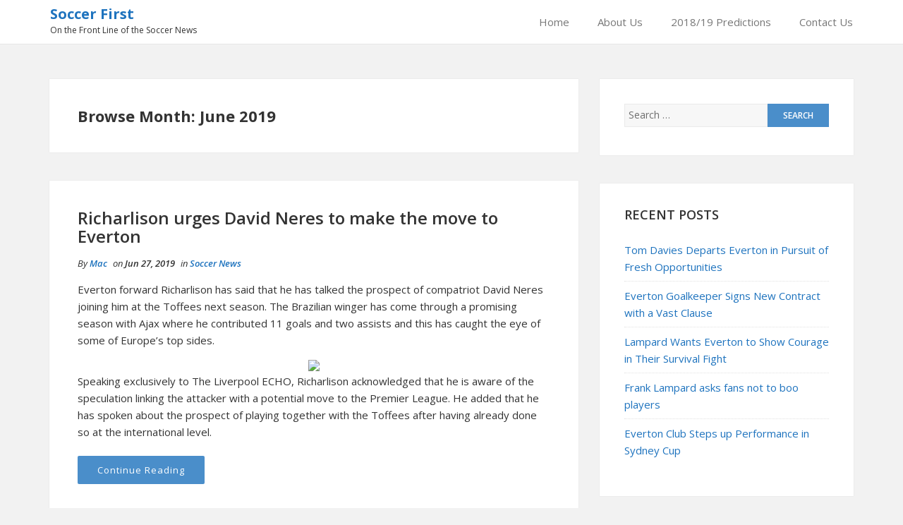

--- FILE ---
content_type: text/html; charset=UTF-8
request_url: https://www.soccerfirst.net/2019/06/
body_size: 10273
content:
<!DOCTYPE html>
<html lang="en-US">
<head>
    <meta charset="UTF-8">
    <meta name="viewport" content="width=device-width, initial-scale=1">
    <link rel="profile" href="http://gmpg.org/xfn/11">
    <link rel="pingback" href="https://www.soccerfirst.net/xmlrpc.php">

<title>June 2019 &#8211; Soccer First</title>
<meta name='robots' content='max-image-preview:large' />
<link rel="alternate" type="application/rss+xml" title="Soccer First &raquo; Feed" href="https://www.soccerfirst.net/feed/" />
<link rel="alternate" type="application/rss+xml" title="Soccer First &raquo; Comments Feed" href="https://www.soccerfirst.net/comments/feed/" />
<style id='wp-img-auto-sizes-contain-inline-css' type='text/css'>
img:is([sizes=auto i],[sizes^="auto," i]){contain-intrinsic-size:3000px 1500px}
/*# sourceURL=wp-img-auto-sizes-contain-inline-css */
</style>
<style id='wp-emoji-styles-inline-css' type='text/css'>

	img.wp-smiley, img.emoji {
		display: inline !important;
		border: none !important;
		box-shadow: none !important;
		height: 1em !important;
		width: 1em !important;
		margin: 0 0.07em !important;
		vertical-align: -0.1em !important;
		background: none !important;
		padding: 0 !important;
	}
/*# sourceURL=wp-emoji-styles-inline-css */
</style>
<style id='wp-block-library-inline-css' type='text/css'>
:root{--wp-block-synced-color:#7a00df;--wp-block-synced-color--rgb:122,0,223;--wp-bound-block-color:var(--wp-block-synced-color);--wp-editor-canvas-background:#ddd;--wp-admin-theme-color:#007cba;--wp-admin-theme-color--rgb:0,124,186;--wp-admin-theme-color-darker-10:#006ba1;--wp-admin-theme-color-darker-10--rgb:0,107,160.5;--wp-admin-theme-color-darker-20:#005a87;--wp-admin-theme-color-darker-20--rgb:0,90,135;--wp-admin-border-width-focus:2px}@media (min-resolution:192dpi){:root{--wp-admin-border-width-focus:1.5px}}.wp-element-button{cursor:pointer}:root .has-very-light-gray-background-color{background-color:#eee}:root .has-very-dark-gray-background-color{background-color:#313131}:root .has-very-light-gray-color{color:#eee}:root .has-very-dark-gray-color{color:#313131}:root .has-vivid-green-cyan-to-vivid-cyan-blue-gradient-background{background:linear-gradient(135deg,#00d084,#0693e3)}:root .has-purple-crush-gradient-background{background:linear-gradient(135deg,#34e2e4,#4721fb 50%,#ab1dfe)}:root .has-hazy-dawn-gradient-background{background:linear-gradient(135deg,#faaca8,#dad0ec)}:root .has-subdued-olive-gradient-background{background:linear-gradient(135deg,#fafae1,#67a671)}:root .has-atomic-cream-gradient-background{background:linear-gradient(135deg,#fdd79a,#004a59)}:root .has-nightshade-gradient-background{background:linear-gradient(135deg,#330968,#31cdcf)}:root .has-midnight-gradient-background{background:linear-gradient(135deg,#020381,#2874fc)}:root{--wp--preset--font-size--normal:16px;--wp--preset--font-size--huge:42px}.has-regular-font-size{font-size:1em}.has-larger-font-size{font-size:2.625em}.has-normal-font-size{font-size:var(--wp--preset--font-size--normal)}.has-huge-font-size{font-size:var(--wp--preset--font-size--huge)}.has-text-align-center{text-align:center}.has-text-align-left{text-align:left}.has-text-align-right{text-align:right}.has-fit-text{white-space:nowrap!important}#end-resizable-editor-section{display:none}.aligncenter{clear:both}.items-justified-left{justify-content:flex-start}.items-justified-center{justify-content:center}.items-justified-right{justify-content:flex-end}.items-justified-space-between{justify-content:space-between}.screen-reader-text{border:0;clip-path:inset(50%);height:1px;margin:-1px;overflow:hidden;padding:0;position:absolute;width:1px;word-wrap:normal!important}.screen-reader-text:focus{background-color:#ddd;clip-path:none;color:#444;display:block;font-size:1em;height:auto;left:5px;line-height:normal;padding:15px 23px 14px;text-decoration:none;top:5px;width:auto;z-index:100000}html :where(.has-border-color){border-style:solid}html :where([style*=border-top-color]){border-top-style:solid}html :where([style*=border-right-color]){border-right-style:solid}html :where([style*=border-bottom-color]){border-bottom-style:solid}html :where([style*=border-left-color]){border-left-style:solid}html :where([style*=border-width]){border-style:solid}html :where([style*=border-top-width]){border-top-style:solid}html :where([style*=border-right-width]){border-right-style:solid}html :where([style*=border-bottom-width]){border-bottom-style:solid}html :where([style*=border-left-width]){border-left-style:solid}html :where(img[class*=wp-image-]){height:auto;max-width:100%}:where(figure){margin:0 0 1em}html :where(.is-position-sticky){--wp-admin--admin-bar--position-offset:var(--wp-admin--admin-bar--height,0px)}@media screen and (max-width:600px){html :where(.is-position-sticky){--wp-admin--admin-bar--position-offset:0px}}

/*# sourceURL=wp-block-library-inline-css */
</style><style id='global-styles-inline-css' type='text/css'>
:root{--wp--preset--aspect-ratio--square: 1;--wp--preset--aspect-ratio--4-3: 4/3;--wp--preset--aspect-ratio--3-4: 3/4;--wp--preset--aspect-ratio--3-2: 3/2;--wp--preset--aspect-ratio--2-3: 2/3;--wp--preset--aspect-ratio--16-9: 16/9;--wp--preset--aspect-ratio--9-16: 9/16;--wp--preset--color--black: #000000;--wp--preset--color--cyan-bluish-gray: #abb8c3;--wp--preset--color--white: #ffffff;--wp--preset--color--pale-pink: #f78da7;--wp--preset--color--vivid-red: #cf2e2e;--wp--preset--color--luminous-vivid-orange: #ff6900;--wp--preset--color--luminous-vivid-amber: #fcb900;--wp--preset--color--light-green-cyan: #7bdcb5;--wp--preset--color--vivid-green-cyan: #00d084;--wp--preset--color--pale-cyan-blue: #8ed1fc;--wp--preset--color--vivid-cyan-blue: #0693e3;--wp--preset--color--vivid-purple: #9b51e0;--wp--preset--gradient--vivid-cyan-blue-to-vivid-purple: linear-gradient(135deg,rgb(6,147,227) 0%,rgb(155,81,224) 100%);--wp--preset--gradient--light-green-cyan-to-vivid-green-cyan: linear-gradient(135deg,rgb(122,220,180) 0%,rgb(0,208,130) 100%);--wp--preset--gradient--luminous-vivid-amber-to-luminous-vivid-orange: linear-gradient(135deg,rgb(252,185,0) 0%,rgb(255,105,0) 100%);--wp--preset--gradient--luminous-vivid-orange-to-vivid-red: linear-gradient(135deg,rgb(255,105,0) 0%,rgb(207,46,46) 100%);--wp--preset--gradient--very-light-gray-to-cyan-bluish-gray: linear-gradient(135deg,rgb(238,238,238) 0%,rgb(169,184,195) 100%);--wp--preset--gradient--cool-to-warm-spectrum: linear-gradient(135deg,rgb(74,234,220) 0%,rgb(151,120,209) 20%,rgb(207,42,186) 40%,rgb(238,44,130) 60%,rgb(251,105,98) 80%,rgb(254,248,76) 100%);--wp--preset--gradient--blush-light-purple: linear-gradient(135deg,rgb(255,206,236) 0%,rgb(152,150,240) 100%);--wp--preset--gradient--blush-bordeaux: linear-gradient(135deg,rgb(254,205,165) 0%,rgb(254,45,45) 50%,rgb(107,0,62) 100%);--wp--preset--gradient--luminous-dusk: linear-gradient(135deg,rgb(255,203,112) 0%,rgb(199,81,192) 50%,rgb(65,88,208) 100%);--wp--preset--gradient--pale-ocean: linear-gradient(135deg,rgb(255,245,203) 0%,rgb(182,227,212) 50%,rgb(51,167,181) 100%);--wp--preset--gradient--electric-grass: linear-gradient(135deg,rgb(202,248,128) 0%,rgb(113,206,126) 100%);--wp--preset--gradient--midnight: linear-gradient(135deg,rgb(2,3,129) 0%,rgb(40,116,252) 100%);--wp--preset--font-size--small: 13px;--wp--preset--font-size--medium: 20px;--wp--preset--font-size--large: 36px;--wp--preset--font-size--x-large: 42px;--wp--preset--spacing--20: 0.44rem;--wp--preset--spacing--30: 0.67rem;--wp--preset--spacing--40: 1rem;--wp--preset--spacing--50: 1.5rem;--wp--preset--spacing--60: 2.25rem;--wp--preset--spacing--70: 3.38rem;--wp--preset--spacing--80: 5.06rem;--wp--preset--shadow--natural: 6px 6px 9px rgba(0, 0, 0, 0.2);--wp--preset--shadow--deep: 12px 12px 50px rgba(0, 0, 0, 0.4);--wp--preset--shadow--sharp: 6px 6px 0px rgba(0, 0, 0, 0.2);--wp--preset--shadow--outlined: 6px 6px 0px -3px rgb(255, 255, 255), 6px 6px rgb(0, 0, 0);--wp--preset--shadow--crisp: 6px 6px 0px rgb(0, 0, 0);}:where(.is-layout-flex){gap: 0.5em;}:where(.is-layout-grid){gap: 0.5em;}body .is-layout-flex{display: flex;}.is-layout-flex{flex-wrap: wrap;align-items: center;}.is-layout-flex > :is(*, div){margin: 0;}body .is-layout-grid{display: grid;}.is-layout-grid > :is(*, div){margin: 0;}:where(.wp-block-columns.is-layout-flex){gap: 2em;}:where(.wp-block-columns.is-layout-grid){gap: 2em;}:where(.wp-block-post-template.is-layout-flex){gap: 1.25em;}:where(.wp-block-post-template.is-layout-grid){gap: 1.25em;}.has-black-color{color: var(--wp--preset--color--black) !important;}.has-cyan-bluish-gray-color{color: var(--wp--preset--color--cyan-bluish-gray) !important;}.has-white-color{color: var(--wp--preset--color--white) !important;}.has-pale-pink-color{color: var(--wp--preset--color--pale-pink) !important;}.has-vivid-red-color{color: var(--wp--preset--color--vivid-red) !important;}.has-luminous-vivid-orange-color{color: var(--wp--preset--color--luminous-vivid-orange) !important;}.has-luminous-vivid-amber-color{color: var(--wp--preset--color--luminous-vivid-amber) !important;}.has-light-green-cyan-color{color: var(--wp--preset--color--light-green-cyan) !important;}.has-vivid-green-cyan-color{color: var(--wp--preset--color--vivid-green-cyan) !important;}.has-pale-cyan-blue-color{color: var(--wp--preset--color--pale-cyan-blue) !important;}.has-vivid-cyan-blue-color{color: var(--wp--preset--color--vivid-cyan-blue) !important;}.has-vivid-purple-color{color: var(--wp--preset--color--vivid-purple) !important;}.has-black-background-color{background-color: var(--wp--preset--color--black) !important;}.has-cyan-bluish-gray-background-color{background-color: var(--wp--preset--color--cyan-bluish-gray) !important;}.has-white-background-color{background-color: var(--wp--preset--color--white) !important;}.has-pale-pink-background-color{background-color: var(--wp--preset--color--pale-pink) !important;}.has-vivid-red-background-color{background-color: var(--wp--preset--color--vivid-red) !important;}.has-luminous-vivid-orange-background-color{background-color: var(--wp--preset--color--luminous-vivid-orange) !important;}.has-luminous-vivid-amber-background-color{background-color: var(--wp--preset--color--luminous-vivid-amber) !important;}.has-light-green-cyan-background-color{background-color: var(--wp--preset--color--light-green-cyan) !important;}.has-vivid-green-cyan-background-color{background-color: var(--wp--preset--color--vivid-green-cyan) !important;}.has-pale-cyan-blue-background-color{background-color: var(--wp--preset--color--pale-cyan-blue) !important;}.has-vivid-cyan-blue-background-color{background-color: var(--wp--preset--color--vivid-cyan-blue) !important;}.has-vivid-purple-background-color{background-color: var(--wp--preset--color--vivid-purple) !important;}.has-black-border-color{border-color: var(--wp--preset--color--black) !important;}.has-cyan-bluish-gray-border-color{border-color: var(--wp--preset--color--cyan-bluish-gray) !important;}.has-white-border-color{border-color: var(--wp--preset--color--white) !important;}.has-pale-pink-border-color{border-color: var(--wp--preset--color--pale-pink) !important;}.has-vivid-red-border-color{border-color: var(--wp--preset--color--vivid-red) !important;}.has-luminous-vivid-orange-border-color{border-color: var(--wp--preset--color--luminous-vivid-orange) !important;}.has-luminous-vivid-amber-border-color{border-color: var(--wp--preset--color--luminous-vivid-amber) !important;}.has-light-green-cyan-border-color{border-color: var(--wp--preset--color--light-green-cyan) !important;}.has-vivid-green-cyan-border-color{border-color: var(--wp--preset--color--vivid-green-cyan) !important;}.has-pale-cyan-blue-border-color{border-color: var(--wp--preset--color--pale-cyan-blue) !important;}.has-vivid-cyan-blue-border-color{border-color: var(--wp--preset--color--vivid-cyan-blue) !important;}.has-vivid-purple-border-color{border-color: var(--wp--preset--color--vivid-purple) !important;}.has-vivid-cyan-blue-to-vivid-purple-gradient-background{background: var(--wp--preset--gradient--vivid-cyan-blue-to-vivid-purple) !important;}.has-light-green-cyan-to-vivid-green-cyan-gradient-background{background: var(--wp--preset--gradient--light-green-cyan-to-vivid-green-cyan) !important;}.has-luminous-vivid-amber-to-luminous-vivid-orange-gradient-background{background: var(--wp--preset--gradient--luminous-vivid-amber-to-luminous-vivid-orange) !important;}.has-luminous-vivid-orange-to-vivid-red-gradient-background{background: var(--wp--preset--gradient--luminous-vivid-orange-to-vivid-red) !important;}.has-very-light-gray-to-cyan-bluish-gray-gradient-background{background: var(--wp--preset--gradient--very-light-gray-to-cyan-bluish-gray) !important;}.has-cool-to-warm-spectrum-gradient-background{background: var(--wp--preset--gradient--cool-to-warm-spectrum) !important;}.has-blush-light-purple-gradient-background{background: var(--wp--preset--gradient--blush-light-purple) !important;}.has-blush-bordeaux-gradient-background{background: var(--wp--preset--gradient--blush-bordeaux) !important;}.has-luminous-dusk-gradient-background{background: var(--wp--preset--gradient--luminous-dusk) !important;}.has-pale-ocean-gradient-background{background: var(--wp--preset--gradient--pale-ocean) !important;}.has-electric-grass-gradient-background{background: var(--wp--preset--gradient--electric-grass) !important;}.has-midnight-gradient-background{background: var(--wp--preset--gradient--midnight) !important;}.has-small-font-size{font-size: var(--wp--preset--font-size--small) !important;}.has-medium-font-size{font-size: var(--wp--preset--font-size--medium) !important;}.has-large-font-size{font-size: var(--wp--preset--font-size--large) !important;}.has-x-large-font-size{font-size: var(--wp--preset--font-size--x-large) !important;}
/*# sourceURL=global-styles-inline-css */
</style>

<style id='classic-theme-styles-inline-css' type='text/css'>
/*! This file is auto-generated */
.wp-block-button__link{color:#fff;background-color:#32373c;border-radius:9999px;box-shadow:none;text-decoration:none;padding:calc(.667em + 2px) calc(1.333em + 2px);font-size:1.125em}.wp-block-file__button{background:#32373c;color:#fff;text-decoration:none}
/*# sourceURL=/wp-includes/css/classic-themes.min.css */
</style>
<link rel='stylesheet' id='dashicons-css' href='https://www.soccerfirst.net/wp-includes/css/dashicons.min.css?ver=6.9' type='text/css' media='all' />
<link rel='stylesheet' id='admin-bar-css' href='https://www.soccerfirst.net/wp-includes/css/admin-bar.min.css?ver=6.9' type='text/css' media='all' />
<style id='admin-bar-inline-css' type='text/css'>

    /* Hide CanvasJS credits for P404 charts specifically */
    #p404RedirectChart .canvasjs-chart-credit {
        display: none !important;
    }
    
    #p404RedirectChart canvas {
        border-radius: 6px;
    }

    .p404-redirect-adminbar-weekly-title {
        font-weight: bold;
        font-size: 14px;
        color: #fff;
        margin-bottom: 6px;
    }

    #wpadminbar #wp-admin-bar-p404_free_top_button .ab-icon:before {
        content: "\f103";
        color: #dc3545;
        top: 3px;
    }
    
    #wp-admin-bar-p404_free_top_button .ab-item {
        min-width: 80px !important;
        padding: 0px !important;
    }
    
    /* Ensure proper positioning and z-index for P404 dropdown */
    .p404-redirect-adminbar-dropdown-wrap { 
        min-width: 0; 
        padding: 0;
        position: static !important;
    }
    
    #wpadminbar #wp-admin-bar-p404_free_top_button_dropdown {
        position: static !important;
    }
    
    #wpadminbar #wp-admin-bar-p404_free_top_button_dropdown .ab-item {
        padding: 0 !important;
        margin: 0 !important;
    }
    
    .p404-redirect-dropdown-container {
        min-width: 340px;
        padding: 18px 18px 12px 18px;
        background: #23282d !important;
        color: #fff;
        border-radius: 12px;
        box-shadow: 0 8px 32px rgba(0,0,0,0.25);
        margin-top: 10px;
        position: relative !important;
        z-index: 999999 !important;
        display: block !important;
        border: 1px solid #444;
    }
    
    /* Ensure P404 dropdown appears on hover */
    #wpadminbar #wp-admin-bar-p404_free_top_button .p404-redirect-dropdown-container { 
        display: none !important;
    }
    
    #wpadminbar #wp-admin-bar-p404_free_top_button:hover .p404-redirect-dropdown-container { 
        display: block !important;
    }
    
    #wpadminbar #wp-admin-bar-p404_free_top_button:hover #wp-admin-bar-p404_free_top_button_dropdown .p404-redirect-dropdown-container {
        display: block !important;
    }
    
    .p404-redirect-card {
        background: #2c3338;
        border-radius: 8px;
        padding: 18px 18px 12px 18px;
        box-shadow: 0 2px 8px rgba(0,0,0,0.07);
        display: flex;
        flex-direction: column;
        align-items: flex-start;
        border: 1px solid #444;
    }
    
    .p404-redirect-btn {
        display: inline-block;
        background: #dc3545;
        color: #fff !important;
        font-weight: bold;
        padding: 5px 22px;
        border-radius: 8px;
        text-decoration: none;
        font-size: 17px;
        transition: background 0.2s, box-shadow 0.2s;
        margin-top: 8px;
        box-shadow: 0 2px 8px rgba(220,53,69,0.15);
        text-align: center;
        line-height: 1.6;
    }
    
    .p404-redirect-btn:hover {
        background: #c82333;
        color: #fff !important;
        box-shadow: 0 4px 16px rgba(220,53,69,0.25);
    }
    
    /* Prevent conflicts with other admin bar dropdowns */
    #wpadminbar .ab-top-menu > li:hover > .ab-item,
    #wpadminbar .ab-top-menu > li.hover > .ab-item {
        z-index: auto;
    }
    
    #wpadminbar #wp-admin-bar-p404_free_top_button:hover > .ab-item {
        z-index: 999998 !important;
    }
    
/*# sourceURL=admin-bar-inline-css */
</style>
<link rel='stylesheet' id='bootstrap-css-css' href='https://www.soccerfirst.net/wp-content/themes/shaped-blog/assets/css/bootstrap.min.css?ver=3.3.5' type='text/css' media='all' />
<link rel='stylesheet' id='font-awesome-css-css' href='https://www.soccerfirst.net/wp-content/themes/shaped-blog/assets/css/font-awesome.min.css?ver=4.4.0' type='text/css' media='all' />
<link rel='stylesheet' id='shaped-blog-stylesheet-css' href='https://www.soccerfirst.net/wp-content/themes/shaped-blog/style.css?ver=6.9' type='text/css' media='all' />
<link rel='stylesheet' id='responsive-css-css' href='https://www.soccerfirst.net/wp-content/themes/shaped-blog/assets/css/responsive.css' type='text/css' media='all' />
<script type="text/javascript" src="https://www.soccerfirst.net/wp-includes/js/jquery/jquery.min.js?ver=3.7.1" id="jquery-core-js"></script>
<script type="text/javascript" src="https://www.soccerfirst.net/wp-includes/js/jquery/jquery-migrate.min.js?ver=3.4.1" id="jquery-migrate-js"></script>
<link rel="https://api.w.org/" href="https://www.soccerfirst.net/wp-json/" /><link rel="EditURI" type="application/rsd+xml" title="RSD" href="https://www.soccerfirst.net/xmlrpc.php?rsd" />
<meta name="generator" content="WordPress 6.9" />

	<style>

		/* Border Color */
		.btn-social:hover,
		blockquote,
		#respond input:focus[type="text"], 
	    #respond input:focus[type="email"], 
	    #respond input:focus[type="url"],
	    #respond textarea:focus,
	    #comments .comment-reply a:hover
		{
			border-color: #1e73be;
		}

		
		/* Background Color */
		.scroll-up a,
		.btn-social:hover,
		button,
		input[type="button"],
		input[type="reset"],
		input[type="submit"],
		.navbar-default .navbar-nav .dropdown-menu li a:hover, .dropdown-menu li a:focus, .navbar-default .navbar-nav .dropdown-menu .active a,
		.pagination>li>a:focus, .pagination>li>a:hover, .pagination>li>span:focus, .pagination>li>span:hover, .pagination li .current,
		.next-previous-posts .next-post a:hover,
		.next-previous-posts .previous-post a:hover,
		.btn-goback,
		.btn-submit,
		a.more-link,
		.featured-post .fa,
		#comments .comment-reply a:hover,
		.widget .tagcloud a
		{
			background-color: #1e73be;
		}

		
		/* Color */
		.text-logo a,
		.navbar-default .navbar-nav .active a, .navbar-default .navbar-nav .active a:hover, .navbar-default .navbar-nav .active a:focus,
		.navbar-default .navbar-nav li a:hover, .navbar-default .navbar-nav li a:focus,
		a:hover,
    	a:focus,
		.next-previous-posts .previous-post a,
		.next-previous-posts .next-post a,
		.pagination>li>a, .pagination>li>span,
		#comments .comment-author a:hover, 
    	#respond .logged-in-as a:hover,
    	#wp-calendar a,
    	h2.entry-title a:hover
		{
			color: #1e73be;
		}


		/* A Color */
		a{
			color: #1e73be;
		}

		/* a:hover Color */
		a:hover,
		a:focus,
		a:active,
		.widget a:hover,
		.post .post-content .entry-meta ul li a:hover
		{
			color: #3a3377;
		}

		/* .featured-post .fa:after*/
		.featured-post .fa:after{
			border-color: #1e73be #1e73be transparent #1e73be;
		}


		

	</style>
<style type="text/css" id="custom-background-css">
body.custom-background { background-image: url("https://www.soccerfirst.net/wp-content/uploads/2016/12/dalg.jpg"); background-position: left top; background-size: auto; background-repeat: repeat; background-attachment: scroll; }
</style>
	</head>

<body class="archive date custom-background wp-theme-shaped-blog group-blog">

    <div id="st-preloader">
        <div id="pre-status">
            <div class="preload-placeholder"></div>
        </div>
    </div>
<!-- /Preloader -->

<header id="header">	
	<div id="trueHeader">
    	<div class="wrapper">
            <div class="container">
            	<!-- Menu -->
            	<div class="menu_main">
                	<div class="navbar blogx-navbar navbar-default">
                        <div class="navbar-header">
                            <button type="button" class="navbar-toggle collapsed" data-toggle="collapse" data-target="#st-navber-collapse">
                                <span class="sr-only">Toggle navigation</span>
                                <span class="icon-bar"></span>
                                <span class="icon-bar"></span>
                                <span class="icon-bar"></span>
                            </button>

                                                            <div class="text-logo">
                                    <a href="https://www.soccerfirst.net">Soccer First</a>
                                    <p>On the Front Line of the Soccer News</p>
                                </div><!-- /Logo -->
                                                    </div>
                      
                        <div id="st-navber-collapse" class="navbar-collapse collapse pull-right">
                            <ul id="menu-menu-1" class="menu nav navbar-nav"><li id="menu-item-281" class="menu-item menu-item-type-custom menu-item-object-custom menu-item-home menu-item-281"><a title="Home" href="http://www.soccerfirst.net/">Home</a></li>
<li id="menu-item-282" class="menu-item menu-item-type-post_type menu-item-object-page menu-item-282"><a title="About Us" href="https://www.soccerfirst.net/about-us/">About Us</a></li>
<li id="menu-item-291" class="menu-item menu-item-type-post_type menu-item-object-page menu-item-291"><a title="2018/19 Predictions" href="https://www.soccerfirst.net/2018-19-predictions/">2018/19 Predictions</a></li>
<li id="menu-item-285" class="menu-item menu-item-type-post_type menu-item-object-page menu-item-285"><a title="Contact Us" href="https://www.soccerfirst.net/contact-us/">Contact Us</a></li>
</ul> 
                        </div>
                    </div>
            	</div><!-- end menu -->
        	</div> <!-- /.container -->
    	</div>
	</div>
</header>
<div id="content" class="site-content">
	<div class="container">
		<div class="row">
			<div class="col-md-8">
				<header class="archive-title">
					<h2 class="st-page-title">Browse Month: June 2019</h2>				</header><!-- .page-header -->
				<div id="primary" class="content-area">
					<main id="main" class="site-main" role="main">
											
							<article id="post-330" class="post-330 post type-post status-publish format-standard hentry category-soccer-news tag-david-neres tag-gunners tag-richarlison">
    <header class="entry-header">
        
        
    </header> <!--/.entry-header -->

    <div class="clearfix post-content media">

        <h2 class="entry-title">
            <a href="https://www.soccerfirst.net/richarlison-urges-david-neres-to-make-the-move-to-everton/" rel="bookmark">Richarlison urges David Neres to make the move to Everton</a>
        </h2> <!-- //.entry-title -->

        <div class="clearfix entry-meta">
            
            <ul class="list-inline">
                <li>
                    <span class="author vcard">
                        By <a class="url fn n" href="https://www.soccerfirst.net/author/index/">Mac</a>                    </span>
                </li>
                <li>
                    on <span class="posted-on">Jun 27, 2019</span>
                </li>
                                    <li>
                        in <span class="posted-in">
                            <a href="https://www.soccerfirst.net/category/soccer-news/" rel="category tag">Soccer News</a>                        </span>
                    </li>
                            </ul>
                </div> <!--/.entry-meta -->
        
        <div class="entry-summary">
            <p>Everton forward Richarlison has said that he has talked the prospect of compatriot David Neres joining him at the Toffees next season. The Brazilian winger has come through a promising season with Ajax where he contributed 11 goals and two assists and this has caught the eye of some of Europe’s top sides.</p>
<p><center><img decoding="async" src="https://pbs.twimg.com/media/D8o9MKgX4AIl0Gi.jpg" width="500" /></center>Speaking exclusively to The Liverpool ECHO, Richarlison acknowledged that he is aware of the speculation linking the attacker with a potential move to the Premier League. He added that he has spoken about the prospect of playing together with the Toffees after having already done so at the international level.<br />
 <a href="https://www.soccerfirst.net/richarlison-urges-david-neres-to-make-the-move-to-everton/#more-330" class="more-link"><span class="btn-readmore">Continue Reading</span></a></p>
        </div> <!-- //.entry-summary -->

    </div>

</article> <!--/#post-->
						
							<article id="post-328" class="post-328 post type-post status-publish format-standard hentry category-soccer-news tag-david-moyes tag-dominic-calvert-lewin tag-marco-silva">
    <header class="entry-header">
        
        
    </header> <!--/.entry-header -->

    <div class="clearfix post-content media">

        <h2 class="entry-title">
            <a href="https://www.soccerfirst.net/everton-ace-says-brazilian-striker-wants-to-play-for-everton-again/" rel="bookmark">Everton ace says Brazilian striker wants to play for Everton again</a>
        </h2> <!-- //.entry-title -->

        <div class="clearfix entry-meta">
            
            <ul class="list-inline">
                <li>
                    <span class="author vcard">
                        By <a class="url fn n" href="https://www.soccerfirst.net/author/index/">Mac</a>                    </span>
                </li>
                <li>
                    on <span class="posted-on">Jun 11, 2019</span>
                </li>
                                    <li>
                        in <span class="posted-in">
                            <a href="https://www.soccerfirst.net/category/soccer-news/" rel="category tag">Soccer News</a>                        </span>
                    </li>
                            </ul>
                </div> <!--/.entry-meta -->
        
        <div class="entry-summary">
            <p>Everton attacker Bernard has revealed that his compatriot Jo is keen on returning to the Premier League with the Toffees. Bernard joined the Merseyside outfit on a free transfer from Shakhtar Donetsk last summer and he thereafter managed 34 appearances through the league campaign while contributing one goal and three assists.</p>
<p><center><img decoding="async" src="https://pbs.twimg.com/media/DG9O2slXkAADGSN.jpg" width="500" /></center>Speaking to The ECHO, Bernard said that his Brazilian teammate Jo has been keeping a close watch on his progress at Goodison Park and has the ambition of making a comeback with the club, he said: “Jo watched my first game against Leicester and sent me a message saying he was really happy with my performance. He told me the club was an excellent and great club with an extra-ordinary structure. He also said he would like to play here again. With the mindset he has, he is a lot more mature and a totally different person, a changed guy, really focused.”<br />
 <a href="https://www.soccerfirst.net/everton-ace-says-brazilian-striker-wants-to-play-for-everton-again/#more-328" class="more-link"><span class="btn-readmore">Continue Reading</span></a></p>
        </div> <!-- //.entry-summary -->

    </div>

</article> <!--/#post-->
						
							
						
					</main><!-- /.site-main -->
				</div><!-- /.content-area -->
			</div> <!-- /Grid Class -->

			<!-- Blogsidebar -->			
			
	<div class="col-md-4">
	    <div class="primary-sidebar widget-area" role="complementary">
	        <div id="search-2" class="widget widget_search"><form role="search" method="get" class="search-form" action="https://www.soccerfirst.net/">
				<label>
					<span class="screen-reader-text">Search for:</span>
					<input type="search" class="search-field" placeholder="Search &hellip;" value="" name="s" />
				</label>
				<input type="submit" class="search-submit" value="Search" />
			</form></div>
		<div id="recent-posts-2" class="widget widget_recent_entries">
		<h2 class="widget-title">Recent Posts</h2>
		<ul>
											<li>
					<a href="https://www.soccerfirst.net/tom-davies-departs-everton-in-pursuit-of-fresh-opportunities/">Tom Davies Departs Everton in Pursuit of Fresh Opportunities</a>
									</li>
											<li>
					<a href="https://www.soccerfirst.net/everton-goalkeeper-signs-new-contract-with-a-vast-clause/">Everton Goalkeeper Signs New Contract with a Vast Clause</a>
									</li>
											<li>
					<a href="https://www.soccerfirst.net/lampard-wants-everton-to-show-courage-in-their-survival-fight/">Lampard Wants Everton to Show Courage in Their Survival Fight</a>
									</li>
											<li>
					<a href="https://www.soccerfirst.net/frank-lampard-asks-fans-not-to-boo-players/">Frank Lampard asks fans not to boo players</a>
									</li>
											<li>
					<a href="https://www.soccerfirst.net/everton-club-steps-up-performance-in-sydney-cup/">Everton Club Steps up Performance in Sydney Cup</a>
									</li>
					</ul>

		</div><div id="archives-2" class="widget widget_archive"><h2 class="widget-title">Archives</h2>
			<ul>
					<li><a href='https://www.soccerfirst.net/2023/10/'>October 2023</a></li>
	<li><a href='https://www.soccerfirst.net/2023/04/'>April 2023</a></li>
	<li><a href='https://www.soccerfirst.net/2023/03/'>March 2023</a></li>
	<li><a href='https://www.soccerfirst.net/2023/01/'>January 2023</a></li>
	<li><a href='https://www.soccerfirst.net/2022/10/'>October 2022</a></li>
	<li><a href='https://www.soccerfirst.net/2022/09/'>September 2022</a></li>
	<li><a href='https://www.soccerfirst.net/2022/08/'>August 2022</a></li>
	<li><a href='https://www.soccerfirst.net/2022/07/'>July 2022</a></li>
	<li><a href='https://www.soccerfirst.net/2022/06/'>June 2022</a></li>
	<li><a href='https://www.soccerfirst.net/2022/05/'>May 2022</a></li>
	<li><a href='https://www.soccerfirst.net/2022/04/'>April 2022</a></li>
	<li><a href='https://www.soccerfirst.net/2022/03/'>March 2022</a></li>
	<li><a href='https://www.soccerfirst.net/2022/02/'>February 2022</a></li>
	<li><a href='https://www.soccerfirst.net/2022/01/'>January 2022</a></li>
	<li><a href='https://www.soccerfirst.net/2021/12/'>December 2021</a></li>
	<li><a href='https://www.soccerfirst.net/2021/11/'>November 2021</a></li>
	<li><a href='https://www.soccerfirst.net/2021/10/'>October 2021</a></li>
	<li><a href='https://www.soccerfirst.net/2021/09/'>September 2021</a></li>
	<li><a href='https://www.soccerfirst.net/2021/07/'>July 2021</a></li>
	<li><a href='https://www.soccerfirst.net/2021/06/'>June 2021</a></li>
	<li><a href='https://www.soccerfirst.net/2021/05/'>May 2021</a></li>
	<li><a href='https://www.soccerfirst.net/2021/04/'>April 2021</a></li>
	<li><a href='https://www.soccerfirst.net/2021/03/'>March 2021</a></li>
	<li><a href='https://www.soccerfirst.net/2021/02/'>February 2021</a></li>
	<li><a href='https://www.soccerfirst.net/2021/01/'>January 2021</a></li>
	<li><a href='https://www.soccerfirst.net/2020/12/'>December 2020</a></li>
	<li><a href='https://www.soccerfirst.net/2020/11/'>November 2020</a></li>
	<li><a href='https://www.soccerfirst.net/2020/10/'>October 2020</a></li>
	<li><a href='https://www.soccerfirst.net/2020/09/'>September 2020</a></li>
	<li><a href='https://www.soccerfirst.net/2020/08/'>August 2020</a></li>
	<li><a href='https://www.soccerfirst.net/2020/06/'>June 2020</a></li>
	<li><a href='https://www.soccerfirst.net/2020/05/'>May 2020</a></li>
	<li><a href='https://www.soccerfirst.net/2020/04/'>April 2020</a></li>
	<li><a href='https://www.soccerfirst.net/2020/02/'>February 2020</a></li>
	<li><a href='https://www.soccerfirst.net/2020/01/'>January 2020</a></li>
	<li><a href='https://www.soccerfirst.net/2019/12/'>December 2019</a></li>
	<li><a href='https://www.soccerfirst.net/2019/11/'>November 2019</a></li>
	<li><a href='https://www.soccerfirst.net/2019/10/'>October 2019</a></li>
	<li><a href='https://www.soccerfirst.net/2019/09/'>September 2019</a></li>
	<li><a href='https://www.soccerfirst.net/2019/08/'>August 2019</a></li>
	<li><a href='https://www.soccerfirst.net/2019/07/'>July 2019</a></li>
	<li><a href='https://www.soccerfirst.net/2019/06/' aria-current="page">June 2019</a></li>
	<li><a href='https://www.soccerfirst.net/2019/05/'>May 2019</a></li>
	<li><a href='https://www.soccerfirst.net/2019/04/'>April 2019</a></li>
	<li><a href='https://www.soccerfirst.net/2019/03/'>March 2019</a></li>
	<li><a href='https://www.soccerfirst.net/2019/02/'>February 2019</a></li>
	<li><a href='https://www.soccerfirst.net/2019/01/'>January 2019</a></li>
	<li><a href='https://www.soccerfirst.net/2018/11/'>November 2018</a></li>
	<li><a href='https://www.soccerfirst.net/2018/10/'>October 2018</a></li>
	<li><a href='https://www.soccerfirst.net/2018/09/'>September 2018</a></li>
	<li><a href='https://www.soccerfirst.net/2018/08/'>August 2018</a></li>
	<li><a href='https://www.soccerfirst.net/2018/07/'>July 2018</a></li>
	<li><a href='https://www.soccerfirst.net/2018/06/'>June 2018</a></li>
	<li><a href='https://www.soccerfirst.net/2018/05/'>May 2018</a></li>
	<li><a href='https://www.soccerfirst.net/2018/04/'>April 2018</a></li>
	<li><a href='https://www.soccerfirst.net/2018/02/'>February 2018</a></li>
	<li><a href='https://www.soccerfirst.net/2018/01/'>January 2018</a></li>
	<li><a href='https://www.soccerfirst.net/2017/11/'>November 2017</a></li>
	<li><a href='https://www.soccerfirst.net/2017/10/'>October 2017</a></li>
	<li><a href='https://www.soccerfirst.net/2017/09/'>September 2017</a></li>
	<li><a href='https://www.soccerfirst.net/2017/08/'>August 2017</a></li>
	<li><a href='https://www.soccerfirst.net/2017/07/'>July 2017</a></li>
	<li><a href='https://www.soccerfirst.net/2017/06/'>June 2017</a></li>
	<li><a href='https://www.soccerfirst.net/2017/05/'>May 2017</a></li>
	<li><a href='https://www.soccerfirst.net/2017/04/'>April 2017</a></li>
	<li><a href='https://www.soccerfirst.net/2017/03/'>March 2017</a></li>
	<li><a href='https://www.soccerfirst.net/2017/02/'>February 2017</a></li>
	<li><a href='https://www.soccerfirst.net/2017/01/'>January 2017</a></li>
	<li><a href='https://www.soccerfirst.net/2016/12/'>December 2016</a></li>
	<li><a href='https://www.soccerfirst.net/2016/11/'>November 2016</a></li>
	<li><a href='https://www.soccerfirst.net/2016/10/'>October 2016</a></li>
	<li><a href='https://www.soccerfirst.net/2016/09/'>September 2016</a></li>
	<li><a href='https://www.soccerfirst.net/2016/08/'>August 2016</a></li>
	<li><a href='https://www.soccerfirst.net/2016/07/'>July 2016</a></li>
	<li><a href='https://www.soccerfirst.net/2016/06/'>June 2016</a></li>
	<li><a href='https://www.soccerfirst.net/2016/05/'>May 2016</a></li>
	<li><a href='https://www.soccerfirst.net/2016/04/'>April 2016</a></li>
	<li><a href='https://www.soccerfirst.net/2016/03/'>March 2016</a></li>
	<li><a href='https://www.soccerfirst.net/2016/02/'>February 2016</a></li>
	<li><a href='https://www.soccerfirst.net/2016/01/'>January 2016</a></li>
	<li><a href='https://www.soccerfirst.net/2015/12/'>December 2015</a></li>
	<li><a href='https://www.soccerfirst.net/2015/11/'>November 2015</a></li>
	<li><a href='https://www.soccerfirst.net/2015/09/'>September 2015</a></li>
	<li><a href='https://www.soccerfirst.net/2015/06/'>June 2015</a></li>
	<li><a href='https://www.soccerfirst.net/2015/04/'>April 2015</a></li>
	<li><a href='https://www.soccerfirst.net/2015/02/'>February 2015</a></li>
	<li><a href='https://www.soccerfirst.net/2015/01/'>January 2015</a></li>
	<li><a href='https://www.soccerfirst.net/2014/12/'>December 2014</a></li>
	<li><a href='https://www.soccerfirst.net/2014/09/'>September 2014</a></li>
	<li><a href='https://www.soccerfirst.net/2014/08/'>August 2014</a></li>
	<li><a href='https://www.soccerfirst.net/2014/07/'>July 2014</a></li>
	<li><a href='https://www.soccerfirst.net/2014/06/'>June 2014</a></li>
	<li><a href='https://www.soccerfirst.net/2014/05/'>May 2014</a></li>
	<li><a href='https://www.soccerfirst.net/2014/03/'>March 2014</a></li>
	<li><a href='https://www.soccerfirst.net/2014/02/'>February 2014</a></li>
	<li><a href='https://www.soccerfirst.net/2014/01/'>January 2014</a></li>
	<li><a href='https://www.soccerfirst.net/2013/11/'>November 2013</a></li>
	<li><a href='https://www.soccerfirst.net/2013/09/'>September 2013</a></li>
	<li><a href='https://www.soccerfirst.net/2013/07/'>July 2013</a></li>
	<li><a href='https://www.soccerfirst.net/2013/04/'>April 2013</a></li>
	<li><a href='https://www.soccerfirst.net/2013/02/'>February 2013</a></li>
	<li><a href='https://www.soccerfirst.net/2013/01/'>January 2013</a></li>
	<li><a href='https://www.soccerfirst.net/2012/12/'>December 2012</a></li>
	<li><a href='https://www.soccerfirst.net/2012/11/'>November 2012</a></li>
	<li><a href='https://www.soccerfirst.net/2012/10/'>October 2012</a></li>
	<li><a href='https://www.soccerfirst.net/2012/09/'>September 2012</a></li>
	<li><a href='https://www.soccerfirst.net/2012/08/'>August 2012</a></li>
	<li><a href='https://www.soccerfirst.net/2012/07/'>July 2012</a></li>
	<li><a href='https://www.soccerfirst.net/2012/06/'>June 2012</a></li>
	<li><a href='https://www.soccerfirst.net/2012/05/'>May 2012</a></li>
	<li><a href='https://www.soccerfirst.net/2012/03/'>March 2012</a></li>
	<li><a href='https://www.soccerfirst.net/2012/01/'>January 2012</a></li>
	<li><a href='https://www.soccerfirst.net/2010/12/'>December 2010</a></li>
			</ul>

			</div><div id="categories-2" class="widget widget_categories"><h2 class="widget-title">Categories</h2>
			<ul>
					<li class="cat-item cat-item-14"><a href="https://www.soccerfirst.net/category/premier-league/">Premier League</a>
</li>
	<li class="cat-item cat-item-1"><a href="https://www.soccerfirst.net/category/soccer-news/">Soccer News</a>
</li>
			</ul>

			</div><div id="custom_html-2" class="widget_text widget widget_custom_html"><h2 class="widget-title">Popular Posts</h2><div class="textwidget custom-html-widget"><ul>
<li><a href='https://www.soccerfirst.net/chelsea-to-splash-cash-ahead-of-possible-ban/'>Chelsea set to Splash the Cash</a></li>
<li><a href='https://www.soccerfirst.net/sam-allardyce-warns-marco-silva-over-richarlison-deal/'>Allardyce warning over Allardyce</a></li>
<li><a href='https://www.soccerfirst.net/sam-allardyce-insists-he-has-had-a-positive-impact-at-everton/'>Allardyce: I was good for Everton</a></li>
<li><a href='https://www.soccerfirst.net/andy-gray-believes-everton-lack-leadership/'>Gray: Everton lack Leadership</a></li>
<li><a href='https://www.soccerfirst.net/ronald-koeman-admits-to-possibility-of-signing-diego-costa/'>Koeman keen on Costa</a></li>
</ul></div></div>	    </div>
	</div>
			
		</div> <!-- /.row -->
	</div>
</div><!-- /.site-content -->
    <div class="container">
        <div class="row">
            <div class="col-md-12">
                <hr>
            </div>
        </div>
    </div>
    <footer class="site-footer" role="contentinfo">
        <div class="container">
            <div class="row">
                <div class="col-sm-12 text-center">
  
                    <p></p>
                    
                                            <div class="footer-social-icons">
                                                                                                                                                                                                                                                                                                                                                                                                        
                        </div>
                    
                </div>
            </div>
        </div>
    </footer>

            <div class="scroll-up">
            <a href="#"><i class="fa fa-angle-up"></i></a>
        </div>
        <!-- Scroll Up -->

    <script type="speculationrules">
{"prefetch":[{"source":"document","where":{"and":[{"href_matches":"/*"},{"not":{"href_matches":["/wp-*.php","/wp-admin/*","/wp-content/uploads/*","/wp-content/*","/wp-content/plugins/*","/wp-content/themes/shaped-blog/*","/*\\?(.+)"]}},{"not":{"selector_matches":"a[rel~=\"nofollow\"]"}},{"not":{"selector_matches":".no-prefetch, .no-prefetch a"}}]},"eagerness":"conservative"}]}
</script>
<script type="text/javascript" src="https://www.soccerfirst.net/wp-content/themes/shaped-blog/assets/js/bootstrap.min.js?ver=3.3.5" id="bootstrap-js-js"></script>
<script type="text/javascript" src="https://www.soccerfirst.net/wp-content/themes/shaped-blog/assets/js/scripts.js" id="shaped-blog-scripts-js-js"></script>
<script type="text/javascript" src="https://www.soccerfirst.net/wp-content/themes/shaped-blog/assets/js/jquery.fitvids.js" id="fitvids-js-js"></script>
<script type="text/javascript" src="https://www.soccerfirst.net/wp-content/themes/shaped-blog/assets/js/smoothscroll.js" id="smoothscroll-js-js"></script>
<script id="wp-emoji-settings" type="application/json">
{"baseUrl":"https://s.w.org/images/core/emoji/17.0.2/72x72/","ext":".png","svgUrl":"https://s.w.org/images/core/emoji/17.0.2/svg/","svgExt":".svg","source":{"concatemoji":"https://www.soccerfirst.net/wp-includes/js/wp-emoji-release.min.js?ver=6.9"}}
</script>
<script type="module">
/* <![CDATA[ */
/*! This file is auto-generated */
const a=JSON.parse(document.getElementById("wp-emoji-settings").textContent),o=(window._wpemojiSettings=a,"wpEmojiSettingsSupports"),s=["flag","emoji"];function i(e){try{var t={supportTests:e,timestamp:(new Date).valueOf()};sessionStorage.setItem(o,JSON.stringify(t))}catch(e){}}function c(e,t,n){e.clearRect(0,0,e.canvas.width,e.canvas.height),e.fillText(t,0,0);t=new Uint32Array(e.getImageData(0,0,e.canvas.width,e.canvas.height).data);e.clearRect(0,0,e.canvas.width,e.canvas.height),e.fillText(n,0,0);const a=new Uint32Array(e.getImageData(0,0,e.canvas.width,e.canvas.height).data);return t.every((e,t)=>e===a[t])}function p(e,t){e.clearRect(0,0,e.canvas.width,e.canvas.height),e.fillText(t,0,0);var n=e.getImageData(16,16,1,1);for(let e=0;e<n.data.length;e++)if(0!==n.data[e])return!1;return!0}function u(e,t,n,a){switch(t){case"flag":return n(e,"\ud83c\udff3\ufe0f\u200d\u26a7\ufe0f","\ud83c\udff3\ufe0f\u200b\u26a7\ufe0f")?!1:!n(e,"\ud83c\udde8\ud83c\uddf6","\ud83c\udde8\u200b\ud83c\uddf6")&&!n(e,"\ud83c\udff4\udb40\udc67\udb40\udc62\udb40\udc65\udb40\udc6e\udb40\udc67\udb40\udc7f","\ud83c\udff4\u200b\udb40\udc67\u200b\udb40\udc62\u200b\udb40\udc65\u200b\udb40\udc6e\u200b\udb40\udc67\u200b\udb40\udc7f");case"emoji":return!a(e,"\ud83e\u1fac8")}return!1}function f(e,t,n,a){let r;const o=(r="undefined"!=typeof WorkerGlobalScope&&self instanceof WorkerGlobalScope?new OffscreenCanvas(300,150):document.createElement("canvas")).getContext("2d",{willReadFrequently:!0}),s=(o.textBaseline="top",o.font="600 32px Arial",{});return e.forEach(e=>{s[e]=t(o,e,n,a)}),s}function r(e){var t=document.createElement("script");t.src=e,t.defer=!0,document.head.appendChild(t)}a.supports={everything:!0,everythingExceptFlag:!0},new Promise(t=>{let n=function(){try{var e=JSON.parse(sessionStorage.getItem(o));if("object"==typeof e&&"number"==typeof e.timestamp&&(new Date).valueOf()<e.timestamp+604800&&"object"==typeof e.supportTests)return e.supportTests}catch(e){}return null}();if(!n){if("undefined"!=typeof Worker&&"undefined"!=typeof OffscreenCanvas&&"undefined"!=typeof URL&&URL.createObjectURL&&"undefined"!=typeof Blob)try{var e="postMessage("+f.toString()+"("+[JSON.stringify(s),u.toString(),c.toString(),p.toString()].join(",")+"));",a=new Blob([e],{type:"text/javascript"});const r=new Worker(URL.createObjectURL(a),{name:"wpTestEmojiSupports"});return void(r.onmessage=e=>{i(n=e.data),r.terminate(),t(n)})}catch(e){}i(n=f(s,u,c,p))}t(n)}).then(e=>{for(const n in e)a.supports[n]=e[n],a.supports.everything=a.supports.everything&&a.supports[n],"flag"!==n&&(a.supports.everythingExceptFlag=a.supports.everythingExceptFlag&&a.supports[n]);var t;a.supports.everythingExceptFlag=a.supports.everythingExceptFlag&&!a.supports.flag,a.supports.everything||((t=a.source||{}).concatemoji?r(t.concatemoji):t.wpemoji&&t.twemoji&&(r(t.twemoji),r(t.wpemoji)))});
//# sourceURL=https://www.soccerfirst.net/wp-includes/js/wp-emoji-loader.min.js
/* ]]> */
</script>
    </body>
</html>